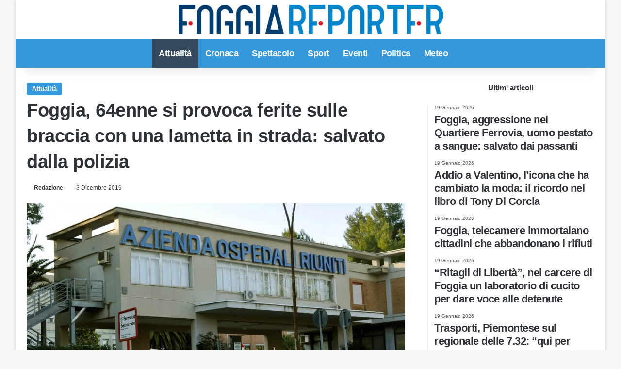

--- FILE ---
content_type: text/html; charset=UTF-8
request_url: https://www.foggiareporter.it/foggia-ferite-sulle-braccia-con-lametta-salvato-anziano.html
body_size: 12114
content:
<!DOCTYPE html><html lang="it-IT" data-skin="light"><head><script data-no-optimize="1">var litespeed_docref=sessionStorage.getItem("litespeed_docref");litespeed_docref&&(Object.defineProperty(document,"referrer",{get:function(){return litespeed_docref}}),sessionStorage.removeItem("litespeed_docref"));</script> <meta name="facebook-domain-verification" content="3kxfxmz8hwvdzrrz6w0tl79mufku9i"/><meta charset="UTF-8"/><link rel="profile" href="https://gmpg.org/xfn/11"/><link rel="pingback" href="xmlrpc.php"/><meta property="fb:app_id" content="1929962783903115"/><meta http-equiv='x-dns-prefetch-control' content='on'><link rel='dns-prefetch' href="//cdnjs.cloudflare.com/"/><link rel='dns-prefetch' href="//ajax.googleapis.com/"/><link rel='dns-prefetch' href="//fonts.googleapis.com/"/><link rel='dns-prefetch' href="//fonts.gstatic.com/"/><link rel='dns-prefetch' href="//s.gravatar.com/"/><link rel='dns-prefetch' href="//www.google-analytics.com/"/><link rel='preload' as='image' href="wp-content/uploads/2021/01/logo.png"><link rel='preload' as='image' href="//i0.wp.com/www.foggiareporter.it/wp-content/uploads/2017/07/ospedali-riuniti-foggia.jpg?resize=780%2C470&ssl=1"><meta name='robots' content='index, follow, max-image-preview:large, max-snippet:-1, max-video-preview:-1'/> <script type="litespeed/javascript">window.gtag_enable_tcf_support=!0</script> <title>Foggia, 64enne si provoca ferite sulle braccia con una lametta in strada: salvato dalla polizia - Foggia Reporter</title><meta name="description" content="Per fortuna gli agenti sono riuisciti a calmarlo e a confortarlo"/><link rel="canonical" href="https://www.foggiareporter.it/foggia-ferite-sulle-braccia-con-lametta-salvato-anziano.html"/><meta property="og:locale" content="it_IT"/><meta property="og:type" content="article"/><meta property="og:title" content="Foggia, 64enne si provoca ferite sulle braccia con una lametta in strada: salvato dalla polizia - Foggia Reporter"/><meta property="og:description" content="Per fortuna gli agenti sono riuisciti a calmarlo e a confortarlo"/><meta property="og:url" content="https://www.foggiareporter.it/foggia-ferite-sulle-braccia-con-lametta-salvato-anziano.html"/><meta property="og:site_name" content="Foggia Reporter"/><meta property="article:publisher" content="https://www.facebook.com/foggiareporter"/><meta property="article:author" content="https://www.facebook.com/foggiareporter"/><meta property="article:published_time" content="2019-12-03T16:12:45+00:00"/><meta property="og:image" content="https://www.foggiareporter.it/wp-content/uploads/2017/07/ospedali-riuniti-foggia.jpg"/><meta property="og:image:width" content="1800"/><meta property="og:image:height" content="1200"/><meta property="og:image:type" content="image/jpeg"/><meta name="author" content="Redazione"/><meta name="twitter:card" content="summary_large_image"/><meta name="twitter:creator" content="@https://www.twitter.com/foggiareporter"/><meta name="twitter:site" content="@foggiareporter"/> <script type="application/ld+json" class="yoast-schema-graph">{"@context":"https://schema.org","@graph":[{"@type":"Article","@id":"https://www.foggiareporter.it/foggia-ferite-sulle-braccia-con-lametta-salvato-anziano.html#article","isPartOf":{"@id":"https://www.foggiareporter.it/foggia-ferite-sulle-braccia-con-lametta-salvato-anziano.html"},"author":{"name":"Redazione","@id":"https://www.foggiareporter.it/#/schema/person/584dac4f813fec24bd4ac0652b2ed456"},"headline":"Foggia, 64enne si provoca ferite sulle braccia con una lametta in strada: salvato dalla polizia","datePublished":"2019-12-03T16:12:45+00:00","mainEntityOfPage":{"@id":"https://www.foggiareporter.it/foggia-ferite-sulle-braccia-con-lametta-salvato-anziano.html"},"wordCount":203,"publisher":{"@id":"https://www.foggiareporter.it/#organization"},"image":{"@id":"https://www.foggiareporter.it/foggia-ferite-sulle-braccia-con-lametta-salvato-anziano.html#primaryimage"},"thumbnailUrl":"https://i0.wp.com/www.foggiareporter.it/wp-content/uploads/2017/07/ospedali-riuniti-foggia.jpg?fit=1800%2C1200&ssl=1","articleSection":["Attualità"],"inLanguage":"it-IT"},{"@type":"WebPage","@id":"https://www.foggiareporter.it/foggia-ferite-sulle-braccia-con-lametta-salvato-anziano.html","url":"https://www.foggiareporter.it/foggia-ferite-sulle-braccia-con-lametta-salvato-anziano.html","name":"Foggia, 64enne si provoca ferite sulle braccia con una lametta in strada: salvato dalla polizia - Foggia Reporter","isPartOf":{"@id":"https://www.foggiareporter.it/#website"},"primaryImageOfPage":{"@id":"https://www.foggiareporter.it/foggia-ferite-sulle-braccia-con-lametta-salvato-anziano.html#primaryimage"},"image":{"@id":"https://www.foggiareporter.it/foggia-ferite-sulle-braccia-con-lametta-salvato-anziano.html#primaryimage"},"thumbnailUrl":"https://i0.wp.com/www.foggiareporter.it/wp-content/uploads/2017/07/ospedali-riuniti-foggia.jpg?fit=1800%2C1200&ssl=1","datePublished":"2019-12-03T16:12:45+00:00","description":"Per fortuna gli agenti sono riuisciti a calmarlo e a confortarlo","breadcrumb":{"@id":"https://www.foggiareporter.it/foggia-ferite-sulle-braccia-con-lametta-salvato-anziano.html#breadcrumb"},"inLanguage":"it-IT","potentialAction":[{"@type":"ReadAction","target":["https://www.foggiareporter.it/foggia-ferite-sulle-braccia-con-lametta-salvato-anziano.html"]}]},{"@type":"ImageObject","inLanguage":"it-IT","@id":"https://www.foggiareporter.it/foggia-ferite-sulle-braccia-con-lametta-salvato-anziano.html#primaryimage","url":"https://i0.wp.com/www.foggiareporter.it/wp-content/uploads/2017/07/ospedali-riuniti-foggia.jpg?fit=1800%2C1200&ssl=1","contentUrl":"https://i0.wp.com/www.foggiareporter.it/wp-content/uploads/2017/07/ospedali-riuniti-foggia.jpg?fit=1800%2C1200&ssl=1","width":1800,"height":1200,"caption":"ospedali-riuniti-foggia"},{"@type":"BreadcrumbList","@id":"https://www.foggiareporter.it/foggia-ferite-sulle-braccia-con-lametta-salvato-anziano.html#breadcrumb","itemListElement":[{"@type":"ListItem","position":1,"name":"Home","item":"https://www.foggiareporter.it/"},{"@type":"ListItem","position":2,"name":"Foggia, 64enne si provoca ferite sulle braccia con una lametta in strada: salvato dalla polizia"}]},{"@type":"WebSite","@id":"https://www.foggiareporter.it/#website","url":"https://www.foggiareporter.it/","name":"Foggia Reporter","description":"Notizie Foggia, Foggia Calcio News, Cronaca Foggia, Eventi Foggia","publisher":{"@id":"https://www.foggiareporter.it/#organization"},"potentialAction":[{"@type":"SearchAction","target":{"@type":"EntryPoint","urlTemplate":"https://www.foggiareporter.it/?s={search_term_string}"},"query-input":{"@type":"PropertyValueSpecification","valueRequired":true,"valueName":"search_term_string"}}],"inLanguage":"it-IT"},{"@type":"Organization","@id":"https://www.foggiareporter.it/#organization","name":"Foggia Reporter","url":"https://www.foggiareporter.it/","logo":{"@type":"ImageObject","inLanguage":"it-IT","@id":"https://www.foggiareporter.it/#/schema/logo/image/","url":"https://i0.wp.com/www.foggiareporter.it/wp-content/uploads/2023/01/FOGGIAREPORTER-LOGO512PX.jpg?fit=512%2C512&ssl=1","contentUrl":"https://i0.wp.com/www.foggiareporter.it/wp-content/uploads/2023/01/FOGGIAREPORTER-LOGO512PX.jpg?fit=512%2C512&ssl=1","width":512,"height":512,"caption":"Foggia Reporter"},"image":{"@id":"https://www.foggiareporter.it/#/schema/logo/image/"},"sameAs":["https://www.facebook.com/foggiareporter","https://x.com/foggiareporter","https://www.instagram.com/foggiareporter"]},{"@type":"Person","@id":"https://www.foggiareporter.it/#/schema/person/584dac4f813fec24bd4ac0652b2ed456","name":"Redazione","image":{"@type":"ImageObject","inLanguage":"it-IT","@id":"https://www.foggiareporter.it/#/schema/person/image/","url":"https://secure.gravatar.com/avatar/720487976139016616bc2dfd117eac68dac741755147cd6d606ff934a64ed5ac?s=96&d=mm&r=g","contentUrl":"https://secure.gravatar.com/avatar/720487976139016616bc2dfd117eac68dac741755147cd6d606ff934a64ed5ac?s=96&d=mm&r=g","caption":"Redazione"},"description":"Foggiareporter.it è il quotidiano online della Provincia di Foggia. Cronaca, eventi, politica e sport dalla Capitanata. Leggi tutti i nostri articoli.","sameAs":["https://www.facebook.com/foggiareporter","https://www.instagram.com/foggiareporter","https://x.com/https://www.twitter.com/foggiareporter"],"url":"https://www.foggiareporter.it/author/foggiare"}]}</script> <link rel='dns-prefetch' href="//track.eadv.it/"/><link rel='dns-prefetch' href="//stats.wp.com/"/><link rel='dns-prefetch' href="//www.facebook.com/"/><link rel='dns-prefetch' href="//www.connect.facebook.net/"/><link rel='dns-prefetch' href="//www.google.com/"/><link rel='dns-prefetch' href="//www.google.it/"/><link rel='dns-prefetch' href="//www.googletagmanager.com/"/><link rel='dns-prefetch' href="//www.google-analytics.com/"/><link rel='dns-prefetch' href="//www.googleadservices.com/"/><link rel='dns-prefetch' href="/"/><link rel='preconnect' href="//i0.wp.com/"/><link rel='preconnect' href="//c0.wp.com/"/><link rel="alternate" type="application/rss+xml" title="Foggia Reporter &raquo; Feed" href="feed"/><link rel="alternate" type="application/rss+xml" title="Foggia Reporter &raquo; Feed dei commenti" href="comments/feed"/><link rel="alternate" type="application/rss+xml" title="Foggia Reporter &raquo; Foggia, 64enne si provoca ferite sulle braccia con una lametta in strada: salvato dalla polizia Feed dei commenti" href="foggia-ferite-sulle-braccia-con-lametta-salvato-anziano.html/feed"/><link rel="alternate" title="oEmbed (JSON)" type="application/json+oembed" href="wp-json/oembed/1.0/embed?url=https%3A%2F%2Fwww.foggiareporter.it%2Ffoggia-ferite-sulle-braccia-con-lametta-salvato-anziano.html"/><link rel="alternate" title="oEmbed (XML)" type="text/xml+oembed" href="wp-json/oembed/1.0/embed?url=https%3A%2F%2Fwww.foggiareporter.it%2Ffoggia-ferite-sulle-braccia-con-lametta-salvato-anziano.html&#038;format=xml"/><meta name="viewport" content="width=device-width, initial-scale=1.0"/><link data-optimized="2" rel="stylesheet" href="https://www.foggiareporter.it/wp-content/litespeed/css/f37db2bfe7ec827b8dc45840e981343b.css?ver=c376d" /> <script type="litespeed/javascript" data-src="https://c0.wp.com/c/6.9/wp-includes/js/jquery/jquery.min.js" id="jquery-core-js"></script> <link rel="https://api.w.org/" href="wp-json/"/><link rel="alternate" title="JSON" type="application/json" href="wp-json/wp/v2/posts/52728"/><link rel="EditURI" type="application/rsd+xml" title="RSD" href="xmlrpc.php?rsd"/><meta name="generator" content="WordPress 6.9"/><link rel='shortlink' href="?p=52728"/><link href="//track.eadv.it/" rel="preconnect"><meta http-equiv="X-UA-Compatible" content="IE=edge"> <script type="litespeed/javascript">(function(w,d,s,l,i){w[l]=w[l]||[];w[l].push({'gtm.start':new Date().getTime(),event:'gtm.js'});var f=d.getElementsByTagName(s)[0],j=d.createElement(s),dl=l!='dataLayer'?'&l='+l:'';j.async=!0;j.src='https://www.googletagmanager.com/gtm.js?id='+i+dl;f.parentNode.insertBefore(j,f)})(window,document,'script','dataLayer','GTM-THGMSZR')</script> <link rel="amphtml" href="foggia-ferite-sulle-braccia-con-lametta-salvato-anziano.html/amp"><link rel="icon" href="//i0.wp.com/www.foggiareporter.it/wp-content/uploads/2019/12/cropped-favicon.png?fit=32%2C32&#038;ssl=1" sizes="32x32"/><link rel="icon" href="//i0.wp.com/www.foggiareporter.it/wp-content/uploads/2019/12/cropped-favicon.png?fit=192%2C192&#038;ssl=1" sizes="192x192"/><link rel="apple-touch-icon" href="//i0.wp.com/www.foggiareporter.it/wp-content/uploads/2019/12/cropped-favicon.png?fit=180%2C180&#038;ssl=1"/><meta name="msapplication-TileImage" content="https://i0.wp.com/www.foggiareporter.it/wp-content/uploads/2019/12/cropped-favicon.png?fit=270%2C270&#038;ssl=1"/> <script type="litespeed/javascript" data-src="https://www.googletagmanager.com/gtag/js?id=UA-35642264-3"></script> <script type="litespeed/javascript">window.dataLayer=window.dataLayer||[];function gtag(){dataLayer.push(arguments)}
gtag('js',new Date());gtag('config','UA-35642264-3')</script> <meta property=og:image:width content="1800"/><meta property=og:image:height content="1200"/></head><body style="margin:0;" id="tie-body" class="wp-singular post-template-default single single-post postid-52728 single-format-standard wp-theme-jannah wp-child-theme-jannah-child tie-no-js boxed-layout wrapper-has-shadow block-head-9 magazine2 is-thumb-overlay-disabled is-desktop is-header-layout-2 sidebar-right has-sidebar post-layout-1 narrow-title-narrow-media hide_footer_tiktok hide_footer_instagram hide_read_more_buttons hide_share_post_top hide_share_post_bottom hide_post_newsletter hide_read_next hide_related hide_post_authorbio hide_post_nav hide_back_top_button hide_inline_related_posts hide_sidebars"> <noscript><iframe data-lazyloaded="1" src="about:blank" data-litespeed-src="//www.googletagmanager.com/ns.html?id=GTM-THGMSZR" height="0" width="0" style="display:none;visibility:hidden"></iframe></noscript> <amp-analytics config="https://www.googletagmanager.com/amp.json?id=GTM-5J6VHRG&gtm.url=SOURCE_URL" data-credentials="include"></amp-analytics><div class="background-overlay"><div id="tie-container" class="site tie-container" class="animate-bottom"><div id="tie-wrapper"><header id="theme-header" class="theme-header header-layout-2 main-nav-light main-nav-default-light main-nav-below no-stream-item has-shadow has-normal-width-logo has-custom-sticky-logo mobile-header-centered"><div class="container header-container"><div class="tie-row logo-row"><div class="logo-wrapper"><div class="tie-col-md-4 logo-container clearfix"><div id="mobile-header-components-area_1" class="mobile-header-components"></div><div id="logo" class="image-logo" style="margin-top: 10px; margin-bottom: 10px;"> <a title="Foggia Reporter" href="/"> <picture class="tie-logo-default tie-logo-picture"> <source class="tie-logo-source-default tie-logo-source" srcset="https://www.foggiareporter.it/wp-content/uploads/2019/12/logo.png 2x, https://www.foggiareporter.it/wp-content/uploads/2021/01/logo.png 1x" media="(max-width:991px)"> <source class="tie-logo-source-default tie-logo-source" srcset="https://www.foggiareporter.it/wp-content/uploads/2019/12/logo.png 2x, https://www.foggiareporter.it/wp-content/uploads/2021/01/logo.png 1x"> <img data-lazyloaded="1" src="[data-uri]" class="tie-logo-img-default tie-logo-img" data-src="wp-content/uploads/2021/01/logo.png" alt="Foggia Reporter" width="545" height="60" style="max-height:60px; width: auto;"/> </picture> </a></div><div id="mobile-header-components-area_2" class="mobile-header-components"></div></div></div></div></div><div class="main-nav-wrapper"><nav id="main-nav" class="main-nav header-nav menu-style-solid-bg" aria-label="Navigazione Principale"><div class="container"><div class="main-menu-wrapper"><div id="menu-components-wrap"><div id="sticky-logo" class="image-logo"> <a title="Foggia Reporter" href="/"> <picture class="tie-logo-default tie-logo-picture"> <source class="tie-logo-source-default tie-logo-source" srcset="https://www.foggiareporter.it/wp-content/uploads/2021/01/logo.png"> <img data-lazyloaded="1" src="[data-uri]" width="545" height="60" class="tie-logo-img-default tie-logo-img" data-src="wp-content/uploads/2021/01/logo.png" alt="Foggia Reporter" style="max-height:49px; width: auto;"/> </picture> </a></div><div class="flex-placeholder"></div><div class="main-menu main-menu-wrap"><div id="main-nav-menu" class="main-menu header-menu"><ul id="menu-main-menu" class="menu"><li id="menu-item-58220" class="menu-item menu-item-type-taxonomy menu-item-object-category current-post-ancestor current-menu-parent current-post-parent menu-item-58220 tie-current-menu"><a href="category/attualita-provincia-foggia">Attualità</a></li><li id="menu-item-104622" class="menu-item menu-item-type-taxonomy menu-item-object-category menu-item-104622"><a href="category/cronaca-provincia-di-foggia">Cronaca</a></li><li id="menu-item-105031" class="menu-item menu-item-type-taxonomy menu-item-object-category menu-item-105031"><a href="category/spettacolo">Spettacolo</a></li><li id="menu-item-104661" class="menu-item menu-item-type-taxonomy menu-item-object-category menu-item-104661"><a href="category/sport">Sport</a></li><li id="menu-item-104676" class="menu-item menu-item-type-taxonomy menu-item-object-category menu-item-104676"><a href="category/eventi-provincia-foggia">Eventi</a></li><li id="menu-item-104753" class="menu-item menu-item-type-taxonomy menu-item-object-category menu-item-104753"><a href="category/politica-italiana">Politica</a></li><li id="menu-item-104666" class="menu-item menu-item-type-taxonomy menu-item-object-category menu-item-104666"><a href="category/meteo-italia-provincia-foggia">Meteo</a></li></ul></div></div><ul class="components"><li class="search-compact-icon menu-item custom-menu-link"> <a href="#" class="tie-search-trigger"> <span class="tie-icon-search tie-search-icon" aria-hidden="true"></span> <span class="screen-reader-text">Cerca per</span> </a></li></ul></div></div></div></nav></div></header><div id="content" class="site-content container"><div id="main-content-row" class="tie-row main-content-row"><div class="main-content tie-col-md-8 tie-col-xs-12" role="main"><article id="the-post" class="container-wrapper post-content tie-standard"><header class="entry-header-outer"><div class="entry-header"> <span class="post-cat-wrap"><a class="post-cat tie-cat-44" href="category/attualita-provincia-foggia">Attualità</a></span><h1 class="post-title entry-title"> Foggia, 64enne si provoca ferite sulle braccia con una lametta in strada: salvato dalla polizia</h1><div class="single-post-meta post-meta clearfix"><span class="author-meta single-author no-avatars"><span class="meta-item meta-author-wrapper meta-author-1"><span class="meta-author"><a href="author/foggiare" class="author-name tie-icon" title="Redazione">Redazione</a></span></span></span><span class="date meta-item tie-icon">3 Dicembre 2019</span></div></div></header><div class="featured-area"><div class="featured-area-inner"><figure class="single-featured-image"><img data-lazyloaded="1" src="[data-uri]" width="780" height="470" data-src="//i0.wp.com/www.foggiareporter.it/wp-content/uploads/2017/07/ospedali-riuniti-foggia.jpg?resize=780%2C470&amp;ssl=1" class="attachment-jannah-image-post size-jannah-image-post wp-post-image" alt="ospedali-riuniti-foggia" data-main-img="1" decoding="async" fetchpriority="high" data-srcset="https://i0.wp.com/www.foggiareporter.it/wp-content/uploads/2017/07/ospedali-riuniti-foggia.jpg?resize=780%2C470&amp;ssl=1 780w, https://i0.wp.com/www.foggiareporter.it/wp-content/uploads/2017/07/ospedali-riuniti-foggia.jpg?zoom=2&amp;resize=780%2C470&amp;ssl=1 1560w" data-sizes="(max-width: 780px) 100vw, 780px"/></figure></div></div><div class="entry-content entry clearfix"><div class="stream-item stream-item-above-post-content"><div class="stream-item-size">[esi adrotate group="1" cache="public" ttl="0"]</div></div><div style='display:block;margin:10px auto;position:relative;text-align:center;' id='div-gpt-ad-foggiareporter-mob_art-corpo-300x250-1_btf'></div><p><strong>Foggia </strong>&#8211; Gli equipaggi della Squadra Volante della Questura di Foggia sono stati ripetutamente impegnati in questi ultimi giorni in <strong>operazioni di pubblico soccorso</strong>, in favore di persone particolarmente vulnerabili.<div id="eadv-in-content" class="eadv-in-content"></div><p>Tra i vari interventi uno si è registrato nel corso della tarda mattinata di domenica scorsa nei pressi degli <strong>Ospedali Riuniti di Foggia</strong>.<div style='display:block;margin:10px auto;position:relative;text-align:center;' id='div-gpt-ad-foggiareporter-dsk_art-corpo-336x280_btf'></div><center> <amp-ad layout='fluid' height='fluid' type='doubleclick' data-loading-strategy='1.25' data-slot='/150134580/foggiareporter-amp_corpo-300x250-1_btf' data-multi-size='300x250'><div fallback></div> </amp-ad></center></p><p>Qui i Poliziotti intervenivano in favore di un uomo italiano, di 64 anni, anch&#8217;egli senza fissa dimora, il quale con una lametta stava compiendo atti di autolesionismo tagliuzzandosi le braccia.</p><p>Gli Agenti della Squadra Volanti hanno avviato con l&#8217;uomo una paziente attività di dialogo nel corso della quale la persona soccorsa ha raccontato lo stato di solitudine, di difficoltà e di emarginazione in cui giornalmente vive.<div style='display:block;margin:10px auto;position:relative;text-align:center;' id='videoincontent'></div></p><center> <amp-ad layout='fluid' height='fluid' type='doubleclick' data-loading-strategy='1.25' data-slot='/150134580/foggiareporter-amp_corpo-300x250-2_btf' data-multi-size='300x250'><div fallback></div> </amp-ad></center><p>La delicata opera di conforto e di persuasione operata dai Poliziotti ha condotto l&#8217;uomo a disfarsi della lametta, evitando che lo stesso si procurasse ulteriori ferite o che facesse del male ad altre persone.<div id="eadv-in-content-2" class="eadv-in-content"></div><p>Quando l&#8217;uomo si è calmato, gli Agenti hanno provveduto ad accompagnarlo nel vicino Pronto Soccorso ove è stato curato dai sanitari che gli hanno medicato le ferite che si era procurato soprattutto al braccio sinistro.<div style='display:block;margin:10px auto;position:relative;text-align:center;' id='div-gpt-ad-foggiareporter-mob_art-corpo-300x250-2_btf'></div></p><div style='display:block;margin:10px auto;position:relative;text-align:center;' id='div-gpt-ad-foggiareporter-dsk_art-corpo-2-336x280_btf'></div><center> <amp-ad layout='fluid' height='fluid' type='doubleclick' data-loading-strategy='1.25' data-slot='/150134580/foggiareporter-amp_corpo-300x250-3_btf' data-multi-size='300x250'><div fallback></div> </amp-ad></center></p><div style='display:block;margin:10px auto;position:relative;text-align:center;' id='div-gpt-ad-foggiareporter-mob_art-corpo-300x250-3_btf'></div><div class="stream-item stream-item-below-post-content"><div class="stream-item-size">[esi adrotate group="1" cache="public" ttl="0"]</div></div></div><div id="post-extra-info"><div class="theiaStickySidebar"><div class="single-post-meta post-meta clearfix"><span class="author-meta single-author no-avatars"><span class="meta-item meta-author-wrapper meta-author-1"><span class="meta-author"><a href="author/foggiare" class="author-name tie-icon" title="Redazione">Redazione</a></span></span></span><span class="date meta-item tie-icon">3 Dicembre 2019</span></div></div></div><div class="clearfix"></div> <script id="tie-schema-json" type="application/ld+json">{"@context":"http:\/\/schema.org","@type":"Article","dateCreated":"2019-12-03T17:12:45+01:00","datePublished":"2019-12-03T17:12:45+01:00","dateModified":"2019-12-03T17:12:45+01:00","headline":"Foggia, 64enne si provoca ferite sulle braccia con una lametta in strada: salvato dalla polizia","name":"Foggia, 64enne si provoca ferite sulle braccia con una lametta in strada: salvato dalla polizia","keywords":[],"url":"https:\/\/www.foggiareporter.it\/foggia-ferite-sulle-braccia-con-lametta-salvato-anziano.html","description":"Foggia - Gli equipaggi della Squadra Volante della Questura di Foggia sono stati ripetutamente impegnati in questi ultimi giorni in operazioni di pubblico soccorso, in favore di persone particolarment","copyrightYear":"2019","articleSection":"Attualit\u00e0","articleBody":"\nFoggia - Gli equipaggi della Squadra Volante della Questura di Foggia sono stati ripetutamente impegnati in questi ultimi giorni in operazioni di pubblico soccorso, in favore di persone particolarmente vulnerabili.\n\n\nTra i vari interventi uno si \u00e8 registrato nel corso della tarda mattinata di domenica scorsa nei pressi degli Ospedali Riuniti di Foggia. \n\n\nQui i Poliziotti intervenivano in favore di un uomo italiano, di 64 anni, anch'egli senza fissa dimora, il quale con una lametta stava compiendo atti di autolesionismo tagliuzzandosi le braccia. \n\n\nGli Agenti della Squadra Volanti hanno avviato con l'uomo una paziente attivit\u00e0 di dialogo nel corso della quale la persona soccorsa ha raccontato lo stato di solitudine, di difficolt\u00e0 e di emarginazione in cui giornalmente vive. \n\n\nLa delicata opera di conforto e di persuasione operata dai Poliziotti ha condotto l'uomo a disfarsi della lametta, evitando che lo stesso si procurasse ulteriori ferite o che facesse del male ad altre persone. \n\n\nQuando l'uomo si \u00e8 calmato, gli Agenti hanno provveduto ad accompagnarlo nel vicino Pronto Soccorso ove \u00e8 stato curato dai sanitari che gli hanno medicato le ferite che si era procurato soprattutto al braccio sinistro.\n","publisher":{"@id":"#Publisher","@type":"Organization","name":"Foggia Reporter","logo":{"@type":"ImageObject","url":"https:\/\/www.foggiareporter.it\/wp-content\/uploads\/2019\/12\/logo.png"},"sameAs":["https:\/\/www.facebook.com\/foggiareporter","https:\/\/www.twitter.com\/foggiareporter","https:\/\/www.instagram.com\/foggiareporter"]},"sourceOrganization":{"@id":"#Publisher"},"copyrightHolder":{"@id":"#Publisher"},"mainEntityOfPage":{"@type":"WebPage","@id":"https:\/\/www.foggiareporter.it\/foggia-ferite-sulle-braccia-con-lametta-salvato-anziano.html"},"author":{"@type":"Person","name":"Redazione","url":"https:\/\/www.foggiareporter.it\/author\/foggiare"},"image":{"@type":"ImageObject","url":"https:\/\/i0.wp.com\/www.foggiareporter.it\/wp-content\/uploads\/2017\/07\/ospedali-riuniti-foggia.jpg?fit=1800%2C1200&ssl=1","width":1800,"height":1200}}</script> </article><div class="post-components"><div id="eadv-related" class="eadv-related"></div></div></div><aside class="sidebar tie-col-md-4 tie-col-xs-12 normal-side is-sticky" aria-label="Barra laterale primaria"><div class="theiaStickySidebar"><div id="posts-list-widget-2" class="container-wrapper widget posts-list"><div class="widget-title the-global-title"><div class="the-subtitle">Ultimi articoli</div></div><div class="widget-posts-list-wrapper"><div class="widget-posts-list-container timeline-widget"><ul class="posts-list-items widget-posts-wrapper"><li class="widget-single-post-item"> <a href="foggia-aggressione-nel-quartiere-ferrovia-uomo-pestato-a-sangue-salvato-dai-passanti.html"> <span class="date meta-item tie-icon">19 Gennaio 2026</span><h3>Foggia, aggressione nel Quartiere Ferrovia, uomo pestato a sangue: salvato dai passanti</h3> </a></li><li class="widget-single-post-item"> <a href="addio-a-valentino-licona-che-ha-cambiato-la-moda-il-ricordo-nel-libro-di-tony-di-corcia.html"> <span class="date meta-item tie-icon">19 Gennaio 2026</span><h3>Addio a Valentino, l’icona che ha cambiato la moda: il ricordo nel libro di Tony Di Corcia</h3> </a></li><li class="widget-single-post-item"> <a href="foggia-telecamere-immortalano-cittadini-che-abbandonano-i-rifiuti.html"> <span class="date meta-item tie-icon">19 Gennaio 2026</span><h3>Foggia, telecamere immortalano cittadini che abbandonano i rifiuti</h3> </a></li><li class="widget-single-post-item"> <a href="ritagli-di-liberta-nel-carcere-di-foggia-un-laboratorio-di-cucito-per-dare-voce-alle-detenute.html"> <span class="date meta-item tie-icon">19 Gennaio 2026</span><h3>&#8220;Ritagli di Libertà”, nel carcere di Foggia un laboratorio di cucito per dare voce alle detenute</h3> </a></li><li class="widget-single-post-item"> <a href="trasporti-piemontese-sul-regionale-delle-7-32-qui-per-capire-e-migliorare-il-servizio.html"> <span class="date meta-item tie-icon">19 Gennaio 2026</span><h3>Trasporti, Piemontese sul regionale delle 7.32: &#8220;qui per capire e migliorare il servizio&#8221;</h3> </a></li></ul></div></div><div class="clearfix"></div></div><div id="stream-item-widget-5" class="container-wrapper widget stream-item-widget"><div class="stream-item-widget-content"><div id="eadv-aside-2" class="eadv-aside"></div></div><div class="clearfix"></div></div></div></aside></div></div><footer id="footer" class="site-footer dark-skin dark-widgetized-area"><div id="eadv-bottom" class="eadv-bottom"></div><div id="site-info" class="site-info"><div class="container"><div class="tie-row"><div class="tie-col-md-12"><div class="copyright-text copyright-text-first"><span style="color:white">&copy; Copyright 2026, All Rights Reserved | foggiareporter.it by <a href="//www.sipomedia.it/" target="_blank" rel="nofollow noopener"><b>SIPOMEDIA ADV srls </b></a> | P.iva 04409080712 - Supplemento della testata giornalistica ilsipontino.net - Reg. Tribunale Foggia n. 532/2007 - Direttore: Luca Pernice -- Stock Photos provided by our partner <a href="//depositphotos.com/it" target="_blank" rel="nofollow noopener"> Depositphotos </a></span></div><div class="footer-menu"><ul id="menu-footer-menu" class="menu"><li id="menu-item-103577" class="menu-item menu-item-type-post_type menu-item-object-page menu-item-privacy-policy menu-item-103577"><a rel="privacy-policy" href="privacy-policy">PRIVACY POLICY</a></li><li id="menu-item-103578" class="menu-item menu-item-type-post_type menu-item-object-page menu-item-103578"><a href="cookie-policy">COOKIE POLICY</a></li><li id="menu-item-103579" class="menu-item menu-item-type-custom menu-item-object-custom menu-item-103579"><a href="//www.sipomedia.it/">Pubblicità</a></li><li id="menu-item-103583" class="menu-item menu-item-type-post_type menu-item-object-page menu-item-103583"><a href="gdpr">GDPR</a></li></ul></div></div></div></div></div></footer></div></div></div><link rel='preload' href="wp-content/themes/jannah/assets/css/helpers.min.css" as='style' onload='this.onload=null;this.rel="stylesheet"'/> <noscript><link rel='stylesheet' id='tie-css-helpers-css' href="wp-content/themes/jannah/assets/css/helpers.min.css" type='text/css' media='all'/></noscript><link rel='preload' href="wp-content/themes/jannah/assets/ilightbox/dark-skin/skin.css" as='style' onload='this.onload=null;this.rel="stylesheet"'/> <noscript><link rel='stylesheet' id='tie-css-ilightbox-css' href="wp-content/themes/jannah/assets/ilightbox/dark-skin/skin.css" type='text/css' media='all'/></noscript> <script type="speculationrules">{"prefetch":[{"source":"document","where":{"and":[{"href_matches":"/*"},{"not":{"href_matches":["/wp-*.php","/wp-admin/*","/wp-content/uploads/*","/wp-content/*","/wp-content/plugins/*","/wp-content/themes/jannah-child/*","/wp-content/themes/jannah/*","/*\\?(.+)"]}},{"not":{"selector_matches":"a[rel~=\"nofollow\"]"}},{"not":{"selector_matches":".no-prefetch, .no-prefetch a"}}]},"eagerness":"conservative"}]}</script> <div id="is-scroller-outer"><div id="is-scroller"></div></div><div id="fb-root"></div><div id="tie-popup-search-desktop" class="tie-popup tie-popup-search-wrap" style="display: none;"> <a href="#" class="tie-btn-close remove big-btn light-btn"> <span class="screen-reader-text">Chiudi</span> </a><div class="popup-search-wrap-inner"><div class="live-search-parent pop-up-live-search" data-skin="live-search-popup" aria-label="Cerca"><form method="get" class="tie-popup-search-form" action="https://www.foggiareporter.it/"> <input class="tie-popup-search-input " inputmode="search" type="text" name="s" title="Cerca per" autocomplete="off" placeholder="Cerca nel sito"/> <button class="tie-popup-search-submit" type="submit"> <span class="tie-icon-search tie-search-icon" aria-hidden="true"></span> <span class="screen-reader-text">Cerca per</span> </button></form></div></div></div> <script id="jetpack-stats-js-before" type="litespeed/javascript">_stq=window._stq||[];_stq.push(["view",{"v":"ext","blog":"216672567","post":"52728","tz":"1","srv":"www.foggiareporter.it","j":"1:15.4"}]);_stq.push(["clickTrackerInit","216672567","52728"])</script> <script type="text/javascript" src="https://stats.wp.com/e-202604.js" id="jetpack-stats-js" defer="defer" data-wp-strategy="defer"></script> <script data-no-optimize="1">window.lazyLoadOptions=Object.assign({},{threshold:300},window.lazyLoadOptions||{});!function(t,e){"object"==typeof exports&&"undefined"!=typeof module?module.exports=e():"function"==typeof define&&define.amd?define(e):(t="undefined"!=typeof globalThis?globalThis:t||self).LazyLoad=e()}(this,function(){"use strict";function e(){return(e=Object.assign||function(t){for(var e=1;e<arguments.length;e++){var n,a=arguments[e];for(n in a)Object.prototype.hasOwnProperty.call(a,n)&&(t[n]=a[n])}return t}).apply(this,arguments)}function o(t){return e({},at,t)}function l(t,e){return t.getAttribute(gt+e)}function c(t){return l(t,vt)}function s(t,e){return function(t,e,n){e=gt+e;null!==n?t.setAttribute(e,n):t.removeAttribute(e)}(t,vt,e)}function i(t){return s(t,null),0}function r(t){return null===c(t)}function u(t){return c(t)===_t}function d(t,e,n,a){t&&(void 0===a?void 0===n?t(e):t(e,n):t(e,n,a))}function f(t,e){et?t.classList.add(e):t.className+=(t.className?" ":"")+e}function _(t,e){et?t.classList.remove(e):t.className=t.className.replace(new RegExp("(^|\\s+)"+e+"(\\s+|$)")," ").replace(/^\s+/,"").replace(/\s+$/,"")}function g(t){return t.llTempImage}function v(t,e){!e||(e=e._observer)&&e.unobserve(t)}function b(t,e){t&&(t.loadingCount+=e)}function p(t,e){t&&(t.toLoadCount=e)}function n(t){for(var e,n=[],a=0;e=t.children[a];a+=1)"SOURCE"===e.tagName&&n.push(e);return n}function h(t,e){(t=t.parentNode)&&"PICTURE"===t.tagName&&n(t).forEach(e)}function a(t,e){n(t).forEach(e)}function m(t){return!!t[lt]}function E(t){return t[lt]}function I(t){return delete t[lt]}function y(e,t){var n;m(e)||(n={},t.forEach(function(t){n[t]=e.getAttribute(t)}),e[lt]=n)}function L(a,t){var o;m(a)&&(o=E(a),t.forEach(function(t){var e,n;e=a,(t=o[n=t])?e.setAttribute(n,t):e.removeAttribute(n)}))}function k(t,e,n){f(t,e.class_loading),s(t,st),n&&(b(n,1),d(e.callback_loading,t,n))}function A(t,e,n){n&&t.setAttribute(e,n)}function O(t,e){A(t,rt,l(t,e.data_sizes)),A(t,it,l(t,e.data_srcset)),A(t,ot,l(t,e.data_src))}function w(t,e,n){var a=l(t,e.data_bg_multi),o=l(t,e.data_bg_multi_hidpi);(a=nt&&o?o:a)&&(t.style.backgroundImage=a,n=n,f(t=t,(e=e).class_applied),s(t,dt),n&&(e.unobserve_completed&&v(t,e),d(e.callback_applied,t,n)))}function x(t,e){!e||0<e.loadingCount||0<e.toLoadCount||d(t.callback_finish,e)}function M(t,e,n){t.addEventListener(e,n),t.llEvLisnrs[e]=n}function N(t){return!!t.llEvLisnrs}function z(t){if(N(t)){var e,n,a=t.llEvLisnrs;for(e in a){var o=a[e];n=e,o=o,t.removeEventListener(n,o)}delete t.llEvLisnrs}}function C(t,e,n){var a;delete t.llTempImage,b(n,-1),(a=n)&&--a.toLoadCount,_(t,e.class_loading),e.unobserve_completed&&v(t,n)}function R(i,r,c){var l=g(i)||i;N(l)||function(t,e,n){N(t)||(t.llEvLisnrs={});var a="VIDEO"===t.tagName?"loadeddata":"load";M(t,a,e),M(t,"error",n)}(l,function(t){var e,n,a,o;n=r,a=c,o=u(e=i),C(e,n,a),f(e,n.class_loaded),s(e,ut),d(n.callback_loaded,e,a),o||x(n,a),z(l)},function(t){var e,n,a,o;n=r,a=c,o=u(e=i),C(e,n,a),f(e,n.class_error),s(e,ft),d(n.callback_error,e,a),o||x(n,a),z(l)})}function T(t,e,n){var a,o,i,r,c;t.llTempImage=document.createElement("IMG"),R(t,e,n),m(c=t)||(c[lt]={backgroundImage:c.style.backgroundImage}),i=n,r=l(a=t,(o=e).data_bg),c=l(a,o.data_bg_hidpi),(r=nt&&c?c:r)&&(a.style.backgroundImage='url("'.concat(r,'")'),g(a).setAttribute(ot,r),k(a,o,i)),w(t,e,n)}function G(t,e,n){var a;R(t,e,n),a=e,e=n,(t=Et[(n=t).tagName])&&(t(n,a),k(n,a,e))}function D(t,e,n){var a;a=t,(-1<It.indexOf(a.tagName)?G:T)(t,e,n)}function S(t,e,n){var a;t.setAttribute("loading","lazy"),R(t,e,n),a=e,(e=Et[(n=t).tagName])&&e(n,a),s(t,_t)}function V(t){t.removeAttribute(ot),t.removeAttribute(it),t.removeAttribute(rt)}function j(t){h(t,function(t){L(t,mt)}),L(t,mt)}function F(t){var e;(e=yt[t.tagName])?e(t):m(e=t)&&(t=E(e),e.style.backgroundImage=t.backgroundImage)}function P(t,e){var n;F(t),n=e,r(e=t)||u(e)||(_(e,n.class_entered),_(e,n.class_exited),_(e,n.class_applied),_(e,n.class_loading),_(e,n.class_loaded),_(e,n.class_error)),i(t),I(t)}function U(t,e,n,a){var o;n.cancel_on_exit&&(c(t)!==st||"IMG"===t.tagName&&(z(t),h(o=t,function(t){V(t)}),V(o),j(t),_(t,n.class_loading),b(a,-1),i(t),d(n.callback_cancel,t,e,a)))}function $(t,e,n,a){var o,i,r=(i=t,0<=bt.indexOf(c(i)));s(t,"entered"),f(t,n.class_entered),_(t,n.class_exited),o=t,i=a,n.unobserve_entered&&v(o,i),d(n.callback_enter,t,e,a),r||D(t,n,a)}function q(t){return t.use_native&&"loading"in HTMLImageElement.prototype}function H(t,o,i){t.forEach(function(t){return(a=t).isIntersecting||0<a.intersectionRatio?$(t.target,t,o,i):(e=t.target,n=t,a=o,t=i,void(r(e)||(f(e,a.class_exited),U(e,n,a,t),d(a.callback_exit,e,n,t))));var e,n,a})}function B(e,n){var t;tt&&!q(e)&&(n._observer=new IntersectionObserver(function(t){H(t,e,n)},{root:(t=e).container===document?null:t.container,rootMargin:t.thresholds||t.threshold+"px"}))}function J(t){return Array.prototype.slice.call(t)}function K(t){return t.container.querySelectorAll(t.elements_selector)}function Q(t){return c(t)===ft}function W(t,e){return e=t||K(e),J(e).filter(r)}function X(e,t){var n;(n=K(e),J(n).filter(Q)).forEach(function(t){_(t,e.class_error),i(t)}),t.update()}function t(t,e){var n,a,t=o(t);this._settings=t,this.loadingCount=0,B(t,this),n=t,a=this,Y&&window.addEventListener("online",function(){X(n,a)}),this.update(e)}var Y="undefined"!=typeof window,Z=Y&&!("onscroll"in window)||"undefined"!=typeof navigator&&/(gle|ing|ro)bot|crawl|spider/i.test(navigator.userAgent),tt=Y&&"IntersectionObserver"in window,et=Y&&"classList"in document.createElement("p"),nt=Y&&1<window.devicePixelRatio,at={elements_selector:".lazy",container:Z||Y?document:null,threshold:300,thresholds:null,data_src:"src",data_srcset:"srcset",data_sizes:"sizes",data_bg:"bg",data_bg_hidpi:"bg-hidpi",data_bg_multi:"bg-multi",data_bg_multi_hidpi:"bg-multi-hidpi",data_poster:"poster",class_applied:"applied",class_loading:"litespeed-loading",class_loaded:"litespeed-loaded",class_error:"error",class_entered:"entered",class_exited:"exited",unobserve_completed:!0,unobserve_entered:!1,cancel_on_exit:!0,callback_enter:null,callback_exit:null,callback_applied:null,callback_loading:null,callback_loaded:null,callback_error:null,callback_finish:null,callback_cancel:null,use_native:!1},ot="src",it="srcset",rt="sizes",ct="poster",lt="llOriginalAttrs",st="loading",ut="loaded",dt="applied",ft="error",_t="native",gt="data-",vt="ll-status",bt=[st,ut,dt,ft],pt=[ot],ht=[ot,ct],mt=[ot,it,rt],Et={IMG:function(t,e){h(t,function(t){y(t,mt),O(t,e)}),y(t,mt),O(t,e)},IFRAME:function(t,e){y(t,pt),A(t,ot,l(t,e.data_src))},VIDEO:function(t,e){a(t,function(t){y(t,pt),A(t,ot,l(t,e.data_src))}),y(t,ht),A(t,ct,l(t,e.data_poster)),A(t,ot,l(t,e.data_src)),t.load()}},It=["IMG","IFRAME","VIDEO"],yt={IMG:j,IFRAME:function(t){L(t,pt)},VIDEO:function(t){a(t,function(t){L(t,pt)}),L(t,ht),t.load()}},Lt=["IMG","IFRAME","VIDEO"];return t.prototype={update:function(t){var e,n,a,o=this._settings,i=W(t,o);{if(p(this,i.length),!Z&&tt)return q(o)?(e=o,n=this,i.forEach(function(t){-1!==Lt.indexOf(t.tagName)&&S(t,e,n)}),void p(n,0)):(t=this._observer,o=i,t.disconnect(),a=t,void o.forEach(function(t){a.observe(t)}));this.loadAll(i)}},destroy:function(){this._observer&&this._observer.disconnect(),K(this._settings).forEach(function(t){I(t)}),delete this._observer,delete this._settings,delete this.loadingCount,delete this.toLoadCount},loadAll:function(t){var e=this,n=this._settings;W(t,n).forEach(function(t){v(t,e),D(t,n,e)})},restoreAll:function(){var e=this._settings;K(e).forEach(function(t){P(t,e)})}},t.load=function(t,e){e=o(e);D(t,e)},t.resetStatus=function(t){i(t)},t}),function(t,e){"use strict";function n(){e.body.classList.add("litespeed_lazyloaded")}function a(){console.log("[LiteSpeed] Start Lazy Load"),o=new LazyLoad(Object.assign({},t.lazyLoadOptions||{},{elements_selector:"[data-lazyloaded]",callback_finish:n})),i=function(){o.update()},t.MutationObserver&&new MutationObserver(i).observe(e.documentElement,{childList:!0,subtree:!0,attributes:!0})}var o,i;t.addEventListener?t.addEventListener("load",a,!1):t.attachEvent("onload",a)}(window,document);</script><script data-no-optimize="1">window.litespeed_ui_events=window.litespeed_ui_events||["mouseover","click","keydown","wheel","touchmove","touchstart"];var urlCreator=window.URL||window.webkitURL;function litespeed_load_delayed_js_force(){console.log("[LiteSpeed] Start Load JS Delayed"),litespeed_ui_events.forEach(e=>{window.removeEventListener(e,litespeed_load_delayed_js_force,{passive:!0})}),document.querySelectorAll("iframe[data-litespeed-src]").forEach(e=>{e.setAttribute("src",e.getAttribute("data-litespeed-src"))}),"loading"==document.readyState?window.addEventListener("DOMContentLoaded",litespeed_load_delayed_js):litespeed_load_delayed_js()}litespeed_ui_events.forEach(e=>{window.addEventListener(e,litespeed_load_delayed_js_force,{passive:!0})});async function litespeed_load_delayed_js(){let t=[];for(var d in document.querySelectorAll('script[type="litespeed/javascript"]').forEach(e=>{t.push(e)}),t)await new Promise(e=>litespeed_load_one(t[d],e));document.dispatchEvent(new Event("DOMContentLiteSpeedLoaded")),window.dispatchEvent(new Event("DOMContentLiteSpeedLoaded"))}function litespeed_load_one(t,e){console.log("[LiteSpeed] Load ",t);var d=document.createElement("script");d.addEventListener("load",e),d.addEventListener("error",e),t.getAttributeNames().forEach(e=>{"type"!=e&&d.setAttribute("data-src"==e?"src":e,t.getAttribute(e))});let a=!(d.type="text/javascript");!d.src&&t.textContent&&(d.src=litespeed_inline2src(t.textContent),a=!0),t.after(d),t.remove(),a&&e()}function litespeed_inline2src(t){try{var d=urlCreator.createObjectURL(new Blob([t.replace(/^(?:<!--)?(.*?)(?:-->)?$/gm,"$1")],{type:"text/javascript"}))}catch(e){d="data:text/javascript;base64,"+btoa(t.replace(/^(?:<!--)?(.*?)(?:-->)?$/gm,"$1"))}return d}</script><script data-no-optimize="1">var litespeed_vary=document.cookie.replace(/(?:(?:^|.*;\s*)_lscache_vary\s*\=\s*([^;]*).*$)|^.*$/,"");litespeed_vary||fetch("/wp-content/plugins/litespeed-cache/guest.vary.php",{method:"POST",cache:"no-cache",redirect:"follow"}).then(e=>e.json()).then(e=>{console.log(e),e.hasOwnProperty("reload")&&"yes"==e.reload&&(sessionStorage.setItem("litespeed_docref",document.referrer),window.location.reload(!0))});</script><script data-optimized="1" type="litespeed/javascript" data-src="https://www.foggiareporter.it/wp-content/litespeed/js/a07a49518067de492e3f074bc64e84aa.js?ver=c376d"></script></body></html>
<!-- Page optimized by LiteSpeed Cache @2026-01-20 03:17:54 -->

<!-- Page cached by LiteSpeed Cache 7.7 on 2026-01-20 03:17:54 -->
<!-- Guest Mode -->
<!-- QUIC.cloud UCSS in queue -->